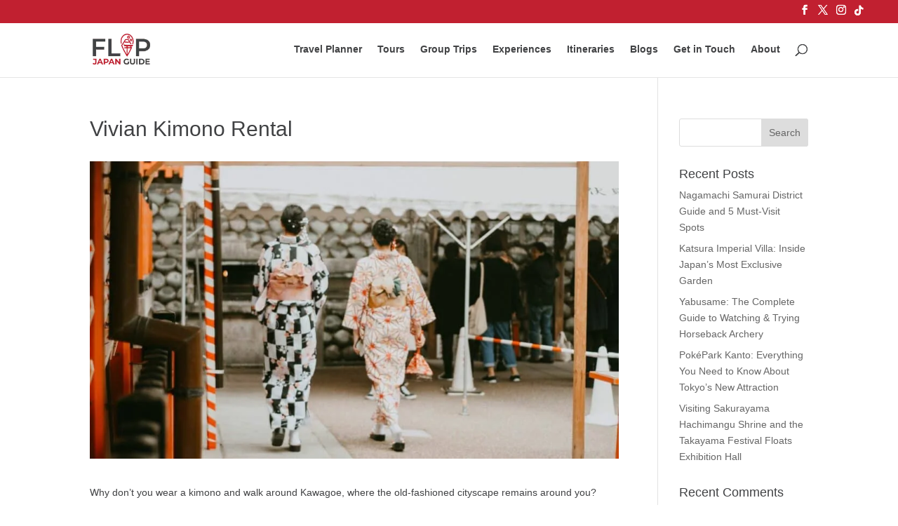

--- FILE ---
content_type: text/html; charset=UTF-8
request_url: https://flipjapanguide.com/place/vivian-kimono-rental/
body_size: 13049
content:
<!DOCTYPE html><html lang="en-US" prefix="og: https://ogp.me/ns#"><head><script data-no-optimize="1">var litespeed_docref=sessionStorage.getItem("litespeed_docref");litespeed_docref&&(Object.defineProperty(document,"referrer",{get:function(){return litespeed_docref}}),sessionStorage.removeItem("litespeed_docref"));</script> <meta charset="UTF-8" /><meta http-equiv="X-UA-Compatible" content="IE=edge"><link rel="pingback" href="https://flipjapanguide.com/xmlrpc.php" /><link rel="preload" as="image" href="https://flipjapanguide.com/wp-content/uploads/2021/06/FLIP-Guide-Japan-Travel-Move-to-Japan.png.webp" type="image/webp"><title>Vivian Kimono Rental</title><meta name="description" content="Why don’t you wear a kimono and walk around Kawagoe, where the old-fashioned cityscape remains around you? Vivianl is an affordable kimono rental place that"/><meta name="robots" content="follow, index, max-snippet:-1, max-video-preview:-1, max-image-preview:large"/><link rel="canonical" href="https://flipjapanguide.com/place/vivian-kimono-rental/" /><meta property="og:locale" content="en_US" /><meta property="og:type" content="article" /><meta property="og:title" content="Vivian Kimono Rental" /><meta property="og:description" content="Why don’t you wear a kimono and walk around Kawagoe, where the old-fashioned cityscape remains around you? Vivianl is an affordable kimono rental place that" /><meta property="og:url" content="https://flipjapanguide.com/place/vivian-kimono-rental/" /><meta property="og:site_name" content="FLIP Japan Guide" /><meta property="og:updated_time" content="2022-08-29T08:16:54+00:00" /><meta property="og:image" content="https://flipjapanguide.com/wp-content/uploads/2022/03/Kawagoe-Travel-Vivian-Kimono-Rental.jpg" /><meta property="og:image:secure_url" content="https://flipjapanguide.com/wp-content/uploads/2022/03/Kawagoe-Travel-Vivian-Kimono-Rental.jpg" /><meta property="og:image:width" content="1920" /><meta property="og:image:height" content="1080" /><meta property="og:image:alt" content="Kawagoe Travel Vivian Kimono Rental" /><meta property="og:image:type" content="image/jpeg" /><meta name="twitter:card" content="summary_large_image" /><meta name="twitter:title" content="Vivian Kimono Rental" /><meta name="twitter:description" content="Why don’t you wear a kimono and walk around Kawagoe, where the old-fashioned cityscape remains around you? Vivianl is an affordable kimono rental place that" /><meta name="twitter:image" content="https://flipjapanguide.com/wp-content/uploads/2022/03/Kawagoe-Travel-Vivian-Kimono-Rental.jpg" /> <script type="application/ld+json" class="rank-math-schema">{"@context":"https://schema.org","@graph":[{"@type":"BreadcrumbList","@id":"https://flipjapanguide.com/place/vivian-kimono-rental/#breadcrumb","itemListElement":[{"@type":"ListItem","position":"1","item":{"@id":"https://flipjapanguide.com","name":"Flip Japan Guide"}},{"@type":"ListItem","position":"2","item":{"@id":"https://flipjapanguide.com/place/vivian-kimono-rental/","name":"Vivian Kimono Rental"}}]}]}</script> <link rel='dns-prefetch' href='//cdn.boei.help' /><link rel="alternate" type="application/rss+xml" title="FLIP Japan Guide &raquo; Feed" href="https://flipjapanguide.com/feed/" /><link rel="alternate" type="application/rss+xml" title="FLIP Japan Guide &raquo; Comments Feed" href="https://flipjapanguide.com/comments/feed/" /><link rel="alternate" title="oEmbed (JSON)" type="application/json+oembed" href="https://flipjapanguide.com/wp-json/oembed/1.0/embed?url=https%3A%2F%2Fflipjapanguide.com%2Fplace%2Fvivian-kimono-rental%2F" /><link rel="alternate" title="oEmbed (XML)" type="text/xml+oembed" href="https://flipjapanguide.com/wp-json/oembed/1.0/embed?url=https%3A%2F%2Fflipjapanguide.com%2Fplace%2Fvivian-kimono-rental%2F&#038;format=xml" /><meta content="Divi v.4.24.2" name="generator"/><link data-optimized="2" rel="stylesheet" href="https://flipjapanguide.com/wp-content/litespeed/ucss/50adb02068a19783ef98433f571c05f8.css?ver=943ff" /> <script type="litespeed/javascript" data-src="https://flipjapanguide.com/wp-includes/js/jquery/jquery.min.js?ver=3.7.1" id="jquery-core-js"></script> <link rel="https://api.w.org/" href="https://flipjapanguide.com/wp-json/" /><link rel="alternate" title="JSON" type="application/json" href="https://flipjapanguide.com/wp-json/wp/v2/place/42061" /><link rel="EditURI" type="application/rsd+xml" title="RSD" href="https://flipjapanguide.com/xmlrpc.php?rsd" /><meta name="generator" content="WordPress 6.9" /><link rel='shortlink' href='https://flipjapanguide.com/?p=42061' />
 <script type="litespeed/javascript">(function(w,d,s,l,i){w[l]=w[l]||[];w[l].push({'gtm.start':new Date().getTime(),event:'gtm.js'});var f=d.getElementsByTagName(s)[0],j=d.createElement(s),dl=l!='dataLayer'?'&l='+l:'';j.async=!0;j.src='https://www.googletagmanager.com/gtm.js?id='+i+dl;f.parentNode.insertBefore(j,f)})(window,document,'script','dataLayer','GTM-KVQGXS7')</script> <meta name="facebook-domain-verification" content="uvpy7h5mfp7bazlqfrzr2q1h0fufpk" />
 <script type="litespeed/javascript" data-src="https://www.googletagmanager.com/gtag/js?id=G-J9YEG6YNT8"></script> <script type="litespeed/javascript">window.dataLayer=window.dataLayer||[];function gtag(){dataLayer.push(arguments)}
gtag('js',new Date());gtag('config','G-J9YEG6YNT8')</script>  <script type="litespeed/javascript" data-src="https://www.googletagmanager.com/gtag/js?id=AW-695653595"></script> <script type="litespeed/javascript">window.dataLayer=window.dataLayer||[];function gtag(){dataLayer.push(arguments)}gtag('js',new Date());gtag('config','AW-695653595')</script><meta name="viewport" content="width=device-width, initial-scale=1.0, maximum-scale=1.0, user-scalable=0" /><link rel="icon" href="https://flipjapanguide.com/wp-content/uploads/2025/01/Logo-website-150x150.png" sizes="32x32" /><link rel="icon" href="https://flipjapanguide.com/wp-content/uploads/2025/01/Logo-website-300x300.png" sizes="192x192" /><link rel="apple-touch-icon" href="https://flipjapanguide.com/wp-content/uploads/2025/01/Logo-website-300x300.png" /><meta name="msapplication-TileImage" content="https://flipjapanguide.com/wp-content/uploads/2025/01/Logo-website-300x300.png" /></head><body class="wp-singular place-template-default single single-place postid-42061 custom-background wp-theme-Divi et-tb-has-template et-tb-has-footer et_bloom et_pb_button_helper_class et_fullwidth_secondary_nav et_fixed_nav et_show_nav et_secondary_nav_enabled et_primary_nav_dropdown_animation_fade et_secondary_nav_dropdown_animation_fade et_header_style_left et_cover_background et_pb_gutter osx et_pb_gutters3 et_right_sidebar et_divi_theme et-db">
<noscript><iframe data-lazyloaded="1" src="about:blank" data-litespeed-src="https://www.googletagmanager.com/ns.html?id=GTM-KVQGXS7"
height="0" width="0" style="display:none;visibility:hidden"></iframe></noscript> <script type="litespeed/javascript">gtag('event','conversion',{'send_to':'AW-695653595/cd_ECPOGkqwDENup28sC','transaction_id':''})</script><div id="page-container"><div id="et-boc" class="et-boc"><div id="top-header"><div class="container clearfix"><div id="et-secondary-menu"><ul class="et-social-icons"><li class="et-social-icon et-social-facebook">
<a href="https://facebook.com/flipjapanguide" class="icon">
<span>Facebook</span>
</a></li><li class="et-social-icon et-social-twitter">
<a href="https://twitter.com/flipjapanguide" class="icon">
<span>X</span>
</a></li><li class="et-social-icon et-social-instagram">
<a href="https://www.instagram.com/flipjapanguide/" class="icon">
<span>Instagram</span>
</a></li><li class="et-social-icon et-social-rss">
<a href="https://tiktok.com/@japanguide" class="icon">
<span>RSS</span>
</a></li></ul></div></div></div><header id="main-header" data-height-onload="66"><div class="container clearfix et_menu_container"><div class="logo_container">
<span class="logo_helper"></span>
<a href="https://flipjapanguide.com/">
<img data-lazyloaded="1" src="[data-uri]" data-src="https://flipjapanguide.com/wp-content/uploads/2024/03/header-logo.png.webp" width="138" height="73" alt="FLIP Japan Guide" id="logo" data-height-percentage="54" />
</a></div><div id="et-top-navigation" data-height="66" data-fixed-height="40"><nav id="top-menu-nav"><ul id="top-menu" class="nav"><li class="menu-item menu-item-type-post_type menu-item-object-page menu-item-40494"><a href="https://flipjapanguide.com/travel-planner/">Travel Planner</a></li><li class="menu-item menu-item-type-post_type menu-item-object-page menu-item-47291"><a href="https://flipjapanguide.com/tours/">Tours</a></li><li class="menu-item menu-item-type-post_type menu-item-object-page menu-item-52965"><a href="https://flipjapanguide.com/japan-group-trips/">Group Trips</a></li><li class="menu-item menu-item-type-post_type menu-item-object-page menu-item-53912"><a href="https://flipjapanguide.com/experiences/">Experiences</a></li><li class="menu-item menu-item-type-post_type menu-item-object-page menu-item-58037"><a href="https://flipjapanguide.com/sample-itineraries/">Itineraries</a></li><li class="menu-item menu-item-type-custom menu-item-object-custom menu-item-51075"><a href="https://flipjapanguide.com/blog/">Blogs</a></li><li class="menu-item menu-item-type-post_type menu-item-object-page menu-item-34455"><a href="https://flipjapanguide.com/get-in-touch/">Get in Touch</a></li><li class="menu-item menu-item-type-post_type menu-item-object-page menu-item-53547"><a href="https://flipjapanguide.com/about/">About</a></li></ul></nav><div id="et_top_search">
<span id="et_search_icon"></span></div><div id="et_mobile_nav_menu"><div class="mobile_nav closed">
<span class="select_page">Select Page</span>
<span class="mobile_menu_bar mobile_menu_bar_toggle"></span></div></div></div></div><div class="et_search_outer"><div class="container et_search_form_container"><form role="search" method="get" class="et-search-form" action="https://flipjapanguide.com/">
<input type="search" class="et-search-field" placeholder="Search &hellip;" value="" name="s" title="Search for:" /></form>
<span class="et_close_search_field"></span></div></div></header><div id="et-main-area"><div id="main-content"><div class="container"><div id="content-area" class="clearfix"><div id="left-area"><article id="post-42061" class="et_pb_post post-42061 place type-place status-publish has-post-thumbnail hentry project_category-kawagoe project_category-saitama"><div class="et_post_meta_wrapper"><h1 class="entry-title">Vivian Kimono Rental</h1><p class="post-meta"></p><img data-lazyloaded="1" src="[data-uri]" data-src="https://flipjapanguide.com/wp-content/uploads/2022/03/Kawagoe-Travel-Vivian-Kimono-Rental-1080x675.jpg.webp" alt="Kawagoe Travel Vivian Kimono Rental" class="" width="1080" height="675" data-srcset="https://flipjapanguide.com/wp-content/uploads/2022/03/Kawagoe-Travel-Vivian-Kimono-Rental-980x551.jpg.webp 980w, https://flipjapanguide.com/wp-content/uploads/2022/03/Kawagoe-Travel-Vivian-Kimono-Rental-480x270.jpg.webp 480w" data-sizes="(min-width: 0px) and (max-width: 480px) 480px, (min-width: 481px) and (max-width: 980px) 980px, (min-width: 981px) 1080px, 100vw" /></div><div class="entry-content"><p>Why don’t you wear a kimono and walk around Kawagoe, where the old-fashioned cityscape remains around you? Vivianl is an affordable kimono rental place that can be easily used by foreigners and first-time users. They can accommodate groups of 1 to 100 or more. Everything you would need can be rented here so you don’t have to worry about bringing anything. This is also the only kimono rental shop that won the “Saitama Prefecture Hospitality Award”, known for its dedication to offering the complete package to help you have the best experience here.</p><p></p><iframe data-lazyloaded="1" src="about:blank" data-litespeed-src="https://www.google.com/maps/embed?pb=!1m18!1m12!1m3!1d3230.973510844463!2d139.4836411!3d35.923148399999995!2m3!1f0!2f0!3f0!3m2!1i1024!2i768!4f13.1!3m3!1m2!1s0x6018db39ea012087%3A0x3be8389005e1d26b!2sVivian%20Kimono%20Rental!5e0!3m2!1snl!2sjp!4v1658726734885!5m2!1snl!2sjp" width="600" height="450" style="border:0;" allowfullscreen="" loading="lazy" referrerpolicy="no-referrer-when-downgrade"></iframe></div><div class="et_post_meta_wrapper"></div></article></div><div id="sidebar"><div id="search-2" class="et_pb_widget widget_search"><form role="search" method="get" id="searchform" class="searchform" action="https://flipjapanguide.com/"><div>
<label class="screen-reader-text" for="s">Search for:</label>
<input type="text" value="" name="s" id="s" />
<input type="submit" id="searchsubmit" value="Search" /></div></form></div><div id="recent-posts-2" class="et_pb_widget widget_recent_entries"><h4 class="widgettitle">Recent Posts</h4><ul><li>
<a href="https://flipjapanguide.com/nagamachi-samurai-district/">Nagamachi Samurai District Guide and 5 Must-Visit Spots</a></li><li>
<a href="https://flipjapanguide.com/katsura-imperial-village/">Katsura Imperial Villa: Inside Japan’s Most Exclusive Garden</a></li><li>
<a href="https://flipjapanguide.com/yabusame/">Yabusame: The Complete Guide to Watching &amp; Trying Horseback Archery</a></li><li>
<a href="https://flipjapanguide.com/pokepark-kanto/">PokéPark Kanto: Everything You Need to Know About Tokyo’s New Attraction</a></li><li>
<a href="https://flipjapanguide.com/sakurayama-hachimangu-shrine/">Visiting Sakurayama Hachimangu Shrine and the Takayama Festival Floats Exhibition Hall</a></li></ul></div><div id="recent-comments-2" class="et_pb_widget widget_recent_comments"><h4 class="widgettitle">Recent Comments</h4><ul id="recentcomments"><li class="recentcomments"><span class="comment-author-link"><a href="https://bookvibe.com/how-to-maintain-your-reading-routine-while-traveling/" class="url" rel="ugc external nofollow">How to Maintain Your Reading Routine While Traveling -</a></span> on <a href="https://flipjapanguide.com/japanese-stories-and-legends/#comment-49993">Exploring 6 Famous Japanese Stories and Legends: Timeless Tales of Morals and Magic</a></li><li class="recentcomments"><span class="comment-author-link"><a href="https://flipjapanguide.com/yamaguchi-area-guide-3-day-itinerary/" class="url" rel="ugc">Yamaguchi Travel Guide: Best Things To Do + 3-Day Itinerary</a></span> on <a href="https://flipjapanguide.com/osaka-travel-tips/#comment-49397">Top 38 Essential Osaka Travel Tips You Must Know!</a></li><li class="recentcomments"><span class="comment-author-link"><a href="https://flipjapanguide.com/yamaguchi-area-guide-3-day-itinerary/" class="url" rel="ugc">Yamaguchi Travel Guide: Best Things To Do + 3-Day Itinerary</a></span> on <a href="https://flipjapanguide.com/kyoto-travel-tips/#comment-49396">Top 35 Critical Kyoto Travel Tips Every Visitor Must Know!</a></li><li class="recentcomments"><span class="comment-author-link"><a href="https://flipjapanguide.com/yamaguchi-area-guide-3-day-itinerary/" class="url" rel="ugc">Yamaguchi Travel Guide: Best Things To Do + 3-Day Itinerary</a></span> on <a href="https://flipjapanguide.com/tour-tokyo-your-way/#comment-49395">Tour Tokyo Your Way: Personalised Tours You’ll Love</a></li><li class="recentcomments"><span class="comment-author-link"><a href="https://flipjapanguide.com/tulips-in-japan/" class="url" rel="ugc">Tulips In Japan: The Best Time And Top 4 Places To See Them</a></span> on <a href="https://flipjapanguide.com/sunflowers-in-japan/#comment-49390">Sunflowers in Japan: 4 Spectacular Spots to Marvel at Japanese Sunflowers</a></li></ul></div></div></div></div></div><footer class="et-l et-l--footer"><div class="et_builder_inner_content et_pb_gutters3"><div class="et_pb_section et_pb_section_0_tb_footer et_section_regular et_pb_section--with-menu" ><div class="et_pb_row et_pb_row_0_tb_footer et_pb_row--with-menu"><div class="et_pb_column et_pb_column_1_4 et_pb_column_0_tb_footer  et_pb_css_mix_blend_mode_passthrough"><div class="et_pb_module et_pb_image et_pb_image_0_tb_footer">
<span class="et_pb_image_wrap "><img data-lazyloaded="1" src="[data-uri]" loading="lazy" decoding="async" width="174" height="66" data-src="https://flipjapanguide.com/wp-content/uploads/2024/03/footer-logo.png.webp" alt="" title="footer-logo" class="wp-image-48846" /></span></div></div><div class="et_pb_column et_pb_column_1_4 et_pb_column_1_tb_footer  et_pb_css_mix_blend_mode_passthrough et_pb_column--with-menu"><div class="et_pb_module et_pb_text et_pb_text_0_tb_footer  et_pb_text_align_left et_pb_bg_layout_light"><div class="et_pb_text_inner"><p><strong>What do you want to discover?</strong><a href="https://flipjapanguide.com/about/"></a></p></div></div><div class="et_pb_module et_pb_menu et_pb_menu_0_tb_footer et_pb_bg_layout_light  et_pb_text_align_left et_dropdown_animation_fade et_pb_menu--without-logo et_pb_menu--style-left_aligned"><div class="et_pb_menu_inner_container clearfix"><div class="et_pb_menu__wrap"><div class="et_pb_menu__menu"><nav class="et-menu-nav"><ul id="menu-footer-first" class="et-menu nav"><li id="menu-item-57337" class="et_pb_menu_page_id-40294 menu-item menu-item-type-post_type menu-item-object-page menu-item-57337"><a href="https://flipjapanguide.com/travel-planner/">Travel Planner</a></li><li id="menu-item-57338" class="et_pb_menu_page_id-44358 menu-item menu-item-type-post_type menu-item-object-page menu-item-57338"><a href="https://flipjapanguide.com/tours/">Tours</a></li><li id="menu-item-57341" class="et_pb_menu_page_id-52165 menu-item menu-item-type-post_type menu-item-object-page menu-item-57341"><a href="https://flipjapanguide.com/japan-group-trips/">Group Trips</a></li><li id="menu-item-58936" class="et_pb_menu_page_id-52561 menu-item menu-item-type-post_type menu-item-object-page menu-item-58936"><a href="https://flipjapanguide.com/mice/">MICE</a></li><li id="menu-item-57340" class="et_pb_menu_page_id-48012 menu-item menu-item-type-post_type menu-item-object-page menu-item-57340"><a href="https://flipjapanguide.com/blog/">Blog</a></li><li id="menu-item-57339" class="et_pb_menu_page_id-53486 menu-item menu-item-type-post_type menu-item-object-page menu-item-57339"><a href="https://flipjapanguide.com/about/">About</a></li><li id="menu-item-57342" class="et_pb_menu_page_id-57342 menu-item menu-item-type-custom menu-item-object-custom menu-item-57342"><a href="https://flipjapanguide.com/get-in-touch/">Get in Touch</a></li><li id="menu-item-57336" class="et_pb_menu_page_id-57189 menu-item menu-item-type-post_type menu-item-object-page menu-item-57336"><a href="https://flipjapanguide.com/order-made-travel/">【日本語】オーダーメイド旅行</a></li></ul></nav></div><div class="et_mobile_nav_menu"><div class="mobile_nav closed">
<span class="mobile_menu_bar"></span></div></div></div></div></div></div><div class="et_pb_column et_pb_column_1_4 et_pb_column_2_tb_footer  et_pb_css_mix_blend_mode_passthrough et_pb_column--with-menu"><div class="et_pb_module et_pb_text et_pb_text_1_tb_footer  et_pb_text_align_left et_pb_bg_layout_light"><div class="et_pb_text_inner"><p><strong>Looking to partner with us?</strong></p></div></div><div class="et_pb_module et_pb_menu et_pb_menu_1_tb_footer et_pb_bg_layout_light  et_pb_text_align_left et_dropdown_animation_fade et_pb_menu--without-logo et_pb_menu--style-left_aligned"><div class="et_pb_menu_inner_container clearfix"><div class="et_pb_menu__wrap"><div class="et_pb_menu__menu"><nav class="et-menu-nav"><ul id="menu-footer-second" class="et-menu nav"><li id="menu-item-54786" class="et_pb_menu_page_id-51080 menu-item menu-item-type-post_type menu-item-object-page menu-item-54786"><a href="https://flipjapanguide.com/for-agent/">For Agent</a></li><li id="menu-item-54787" class="et_pb_menu_page_id-54121 menu-item menu-item-type-post_type menu-item-object-page menu-item-54787"><a href="https://flipjapanguide.com/dmc-japanese-company/">日本国内の事業者様はこちら</a></li></ul></nav></div><div class="et_mobile_nav_menu"><div class="mobile_nav closed">
<span class="mobile_menu_bar"></span></div></div></div></div></div><div class="et_pb_module et_pb_text et_pb_text_2_tb_footer  et_pb_text_align_left et_pb_bg_layout_light"><div class="et_pb_text_inner"><p><strong>Want your Free Japan Giftbox?</strong></p></div></div><div class="et_pb_button_module_wrapper et_pb_button_0_tb_footer_wrapper  et_pb_module ">
<a class="et_pb_button et_pb_button_0_tb_footer et_pb_bg_layout_light" href="https://flipjapanguide.com/free-japan-gift-box/" target="_blank">Get it now!</a></div></div><div class="et_pb_column et_pb_column_1_4 et_pb_column_3_tb_footer  et_pb_css_mix_blend_mode_passthrough et-last-child"><div class="et_pb_module et_pb_text et_pb_text_3_tb_footer  et_pb_text_align_left et_pb_bg_layout_light"><div class="et_pb_text_inner"><p><strong>Connect with us!</strong></p><p>hi @ flipjapanguide.com</p><p>東京都知事登録旅行業第<span class="s1">2-8391</span>号<span class="s1"> </span><span class="s1">東京都新宿区北新宿</span>1-30-30-530</p></div></div><div class="et_pb_button_module_wrapper et_pb_button_1_tb_footer_wrapper  et_pb_module ">
<a class="et_pb_button et_pb_button_1_tb_footer et_hover_enabled et_pb_bg_layout_light" href="https://flipjapanguide.com/get-in-touch/">CONTACT</a></div><ul class="et_pb_module et_pb_social_media_follow et_pb_social_media_follow_0_tb_footer clearfix  et_pb_bg_layout_light"><li
class='et_pb_social_media_follow_network_0_tb_footer et_pb_social_icon et_pb_social_network_link  et-social-instagram'><a
href='http://instagram.com/flipjapanguide/'
class='icon et_pb_with_border'
title='Follow on Instagram'
target="_blank"><span
class='et_pb_social_media_follow_network_name'
aria-hidden='true'
>Follow</span></a></li><li
class='et_pb_social_media_follow_network_1_tb_footer et_pb_social_icon et_pb_social_network_link  et-social-youtube'><a
href='https://youtube.com/c/flipjapanguide'
class='icon et_pb_with_border'
title='Follow on Youtube'
target="_blank"><span
class='et_pb_social_media_follow_network_name'
aria-hidden='true'
>Follow</span></a></li><li
class='et_pb_social_media_follow_network_2_tb_footer et_pb_social_icon et_pb_social_network_link  et-social-tiktok et-pb-social-fa-icon'><a
href='https://tiktok.com/@japanguide'
class='icon et_pb_with_border'
title='Follow on TikTok'
target="_blank"><span
class='et_pb_social_media_follow_network_name'
aria-hidden='true'
>Follow</span></a></li><li
class='et_pb_social_media_follow_network_3_tb_footer et_pb_social_icon et_pb_social_network_link  et-social-facebook'><a
href='https://www.facebook.com/flipjapanguide'
class='icon et_pb_with_border'
title='Follow on Facebook'
target="_blank"><span
class='et_pb_social_media_follow_network_name'
aria-hidden='true'
>Follow</span></a></li><li
class='et_pb_social_media_follow_network_4_tb_footer et_pb_social_icon et_pb_social_network_link  et-social-whatsapp et-pb-social-fa-icon'><a
href='https://wa.me/81368247100%20%20'
class='icon et_pb_with_border'
title='Follow on WhatsApp'
target="_blank"><span
class='et_pb_social_media_follow_network_name'
aria-hidden='true'
>Follow</span></a></li></ul></div></div></div><div class="et_pb_section et_pb_section_1_tb_footer et_section_regular" ><div class="et_pb_row et_pb_row_1_tb_footer"><div class="et_pb_column et_pb_column_1_5 et_pb_column_4_tb_footer  et_pb_css_mix_blend_mode_passthrough"><div class="et_pb_module et_pb_text et_pb_text_4_tb_footer  et_pb_text_align_center et_pb_bg_layout_light"><div class="et_pb_text_inner"><p>Copyright 2024 Flip K.K.</p></div></div></div><div class="et_pb_column et_pb_column_1_5 et_pb_column_5_tb_footer  et_pb_css_mix_blend_mode_passthrough"><div class="et_pb_module et_pb_text et_pb_text_5_tb_footer et_clickable  et_pb_text_align_left et_pb_bg_layout_light"><div class="et_pb_text_inner"><p style="text-align: center;">Privacy Policy</p></div></div></div><div class="et_pb_column et_pb_column_1_5 et_pb_column_6_tb_footer  et_pb_css_mix_blend_mode_passthrough"><div class="et_pb_module et_pb_text et_pb_text_6_tb_footer et_clickable  et_pb_text_align_left et_pb_bg_layout_light"><div class="et_pb_text_inner"><p style="text-align: center;">Terms &amp; Conditions</p></div></div></div><div class="et_pb_column et_pb_column_1_5 et_pb_column_7_tb_footer  et_pb_css_mix_blend_mode_passthrough"><div class="et_pb_module et_pb_text et_pb_text_7_tb_footer et_clickable  et_pb_text_align_left et_pb_bg_layout_light"><div class="et_pb_text_inner"><p style="text-align: center;">Company</p></div></div></div><div class="et_pb_column et_pb_column_1_5 et_pb_column_8_tb_footer  et_pb_css_mix_blend_mode_passthrough et-last-child"><div class="et_pb_module et_pb_text et_pb_text_8_tb_footer et_clickable  et_pb_text_align_left et_pb_bg_layout_light"><div class="et_pb_text_inner"><p style="text-align: center;">Conditions</p></div></div></div></div></div></div></footer></div></div></div> <script type="speculationrules">{"prefetch":[{"source":"document","where":{"and":[{"href_matches":"/*"},{"not":{"href_matches":["/wp-*.php","/wp-admin/*","/wp-content/uploads/*","/wp-content/*","/wp-content/plugins/*","/wp-content/themes/Divi/*","/*\\?(.+)"]}},{"not":{"selector_matches":"a[rel~=\"nofollow\"]"}},{"not":{"selector_matches":".no-prefetch, .no-prefetch a"}}]},"eagerness":"conservative"}]}</script>  <script type="litespeed/javascript" data-src="https://www.google.com/recaptcha/api.js?render=6LfhRTIrAAAAACg8Xf_6kbM1uW_OHao8c3-Io7YI&amp;ver=3.0" id="google-recaptcha-js"></script> <script data-no-optimize="1">window.lazyLoadOptions=Object.assign({},{threshold:300},window.lazyLoadOptions||{});!function(t,e){"object"==typeof exports&&"undefined"!=typeof module?module.exports=e():"function"==typeof define&&define.amd?define(e):(t="undefined"!=typeof globalThis?globalThis:t||self).LazyLoad=e()}(this,function(){"use strict";function e(){return(e=Object.assign||function(t){for(var e=1;e<arguments.length;e++){var n,a=arguments[e];for(n in a)Object.prototype.hasOwnProperty.call(a,n)&&(t[n]=a[n])}return t}).apply(this,arguments)}function o(t){return e({},at,t)}function l(t,e){return t.getAttribute(gt+e)}function c(t){return l(t,vt)}function s(t,e){return function(t,e,n){e=gt+e;null!==n?t.setAttribute(e,n):t.removeAttribute(e)}(t,vt,e)}function i(t){return s(t,null),0}function r(t){return null===c(t)}function u(t){return c(t)===_t}function d(t,e,n,a){t&&(void 0===a?void 0===n?t(e):t(e,n):t(e,n,a))}function f(t,e){et?t.classList.add(e):t.className+=(t.className?" ":"")+e}function _(t,e){et?t.classList.remove(e):t.className=t.className.replace(new RegExp("(^|\\s+)"+e+"(\\s+|$)")," ").replace(/^\s+/,"").replace(/\s+$/,"")}function g(t){return t.llTempImage}function v(t,e){!e||(e=e._observer)&&e.unobserve(t)}function b(t,e){t&&(t.loadingCount+=e)}function p(t,e){t&&(t.toLoadCount=e)}function n(t){for(var e,n=[],a=0;e=t.children[a];a+=1)"SOURCE"===e.tagName&&n.push(e);return n}function h(t,e){(t=t.parentNode)&&"PICTURE"===t.tagName&&n(t).forEach(e)}function a(t,e){n(t).forEach(e)}function m(t){return!!t[lt]}function E(t){return t[lt]}function I(t){return delete t[lt]}function y(e,t){var n;m(e)||(n={},t.forEach(function(t){n[t]=e.getAttribute(t)}),e[lt]=n)}function L(a,t){var o;m(a)&&(o=E(a),t.forEach(function(t){var e,n;e=a,(t=o[n=t])?e.setAttribute(n,t):e.removeAttribute(n)}))}function k(t,e,n){f(t,e.class_loading),s(t,st),n&&(b(n,1),d(e.callback_loading,t,n))}function A(t,e,n){n&&t.setAttribute(e,n)}function O(t,e){A(t,rt,l(t,e.data_sizes)),A(t,it,l(t,e.data_srcset)),A(t,ot,l(t,e.data_src))}function w(t,e,n){var a=l(t,e.data_bg_multi),o=l(t,e.data_bg_multi_hidpi);(a=nt&&o?o:a)&&(t.style.backgroundImage=a,n=n,f(t=t,(e=e).class_applied),s(t,dt),n&&(e.unobserve_completed&&v(t,e),d(e.callback_applied,t,n)))}function x(t,e){!e||0<e.loadingCount||0<e.toLoadCount||d(t.callback_finish,e)}function M(t,e,n){t.addEventListener(e,n),t.llEvLisnrs[e]=n}function N(t){return!!t.llEvLisnrs}function z(t){if(N(t)){var e,n,a=t.llEvLisnrs;for(e in a){var o=a[e];n=e,o=o,t.removeEventListener(n,o)}delete t.llEvLisnrs}}function C(t,e,n){var a;delete t.llTempImage,b(n,-1),(a=n)&&--a.toLoadCount,_(t,e.class_loading),e.unobserve_completed&&v(t,n)}function R(i,r,c){var l=g(i)||i;N(l)||function(t,e,n){N(t)||(t.llEvLisnrs={});var a="VIDEO"===t.tagName?"loadeddata":"load";M(t,a,e),M(t,"error",n)}(l,function(t){var e,n,a,o;n=r,a=c,o=u(e=i),C(e,n,a),f(e,n.class_loaded),s(e,ut),d(n.callback_loaded,e,a),o||x(n,a),z(l)},function(t){var e,n,a,o;n=r,a=c,o=u(e=i),C(e,n,a),f(e,n.class_error),s(e,ft),d(n.callback_error,e,a),o||x(n,a),z(l)})}function T(t,e,n){var a,o,i,r,c;t.llTempImage=document.createElement("IMG"),R(t,e,n),m(c=t)||(c[lt]={backgroundImage:c.style.backgroundImage}),i=n,r=l(a=t,(o=e).data_bg),c=l(a,o.data_bg_hidpi),(r=nt&&c?c:r)&&(a.style.backgroundImage='url("'.concat(r,'")'),g(a).setAttribute(ot,r),k(a,o,i)),w(t,e,n)}function G(t,e,n){var a;R(t,e,n),a=e,e=n,(t=Et[(n=t).tagName])&&(t(n,a),k(n,a,e))}function D(t,e,n){var a;a=t,(-1<It.indexOf(a.tagName)?G:T)(t,e,n)}function S(t,e,n){var a;t.setAttribute("loading","lazy"),R(t,e,n),a=e,(e=Et[(n=t).tagName])&&e(n,a),s(t,_t)}function V(t){t.removeAttribute(ot),t.removeAttribute(it),t.removeAttribute(rt)}function j(t){h(t,function(t){L(t,mt)}),L(t,mt)}function F(t){var e;(e=yt[t.tagName])?e(t):m(e=t)&&(t=E(e),e.style.backgroundImage=t.backgroundImage)}function P(t,e){var n;F(t),n=e,r(e=t)||u(e)||(_(e,n.class_entered),_(e,n.class_exited),_(e,n.class_applied),_(e,n.class_loading),_(e,n.class_loaded),_(e,n.class_error)),i(t),I(t)}function U(t,e,n,a){var o;n.cancel_on_exit&&(c(t)!==st||"IMG"===t.tagName&&(z(t),h(o=t,function(t){V(t)}),V(o),j(t),_(t,n.class_loading),b(a,-1),i(t),d(n.callback_cancel,t,e,a)))}function $(t,e,n,a){var o,i,r=(i=t,0<=bt.indexOf(c(i)));s(t,"entered"),f(t,n.class_entered),_(t,n.class_exited),o=t,i=a,n.unobserve_entered&&v(o,i),d(n.callback_enter,t,e,a),r||D(t,n,a)}function q(t){return t.use_native&&"loading"in HTMLImageElement.prototype}function H(t,o,i){t.forEach(function(t){return(a=t).isIntersecting||0<a.intersectionRatio?$(t.target,t,o,i):(e=t.target,n=t,a=o,t=i,void(r(e)||(f(e,a.class_exited),U(e,n,a,t),d(a.callback_exit,e,n,t))));var e,n,a})}function B(e,n){var t;tt&&!q(e)&&(n._observer=new IntersectionObserver(function(t){H(t,e,n)},{root:(t=e).container===document?null:t.container,rootMargin:t.thresholds||t.threshold+"px"}))}function J(t){return Array.prototype.slice.call(t)}function K(t){return t.container.querySelectorAll(t.elements_selector)}function Q(t){return c(t)===ft}function W(t,e){return e=t||K(e),J(e).filter(r)}function X(e,t){var n;(n=K(e),J(n).filter(Q)).forEach(function(t){_(t,e.class_error),i(t)}),t.update()}function t(t,e){var n,a,t=o(t);this._settings=t,this.loadingCount=0,B(t,this),n=t,a=this,Y&&window.addEventListener("online",function(){X(n,a)}),this.update(e)}var Y="undefined"!=typeof window,Z=Y&&!("onscroll"in window)||"undefined"!=typeof navigator&&/(gle|ing|ro)bot|crawl|spider/i.test(navigator.userAgent),tt=Y&&"IntersectionObserver"in window,et=Y&&"classList"in document.createElement("p"),nt=Y&&1<window.devicePixelRatio,at={elements_selector:".lazy",container:Z||Y?document:null,threshold:300,thresholds:null,data_src:"src",data_srcset:"srcset",data_sizes:"sizes",data_bg:"bg",data_bg_hidpi:"bg-hidpi",data_bg_multi:"bg-multi",data_bg_multi_hidpi:"bg-multi-hidpi",data_poster:"poster",class_applied:"applied",class_loading:"litespeed-loading",class_loaded:"litespeed-loaded",class_error:"error",class_entered:"entered",class_exited:"exited",unobserve_completed:!0,unobserve_entered:!1,cancel_on_exit:!0,callback_enter:null,callback_exit:null,callback_applied:null,callback_loading:null,callback_loaded:null,callback_error:null,callback_finish:null,callback_cancel:null,use_native:!1},ot="src",it="srcset",rt="sizes",ct="poster",lt="llOriginalAttrs",st="loading",ut="loaded",dt="applied",ft="error",_t="native",gt="data-",vt="ll-status",bt=[st,ut,dt,ft],pt=[ot],ht=[ot,ct],mt=[ot,it,rt],Et={IMG:function(t,e){h(t,function(t){y(t,mt),O(t,e)}),y(t,mt),O(t,e)},IFRAME:function(t,e){y(t,pt),A(t,ot,l(t,e.data_src))},VIDEO:function(t,e){a(t,function(t){y(t,pt),A(t,ot,l(t,e.data_src))}),y(t,ht),A(t,ct,l(t,e.data_poster)),A(t,ot,l(t,e.data_src)),t.load()}},It=["IMG","IFRAME","VIDEO"],yt={IMG:j,IFRAME:function(t){L(t,pt)},VIDEO:function(t){a(t,function(t){L(t,pt)}),L(t,ht),t.load()}},Lt=["IMG","IFRAME","VIDEO"];return t.prototype={update:function(t){var e,n,a,o=this._settings,i=W(t,o);{if(p(this,i.length),!Z&&tt)return q(o)?(e=o,n=this,i.forEach(function(t){-1!==Lt.indexOf(t.tagName)&&S(t,e,n)}),void p(n,0)):(t=this._observer,o=i,t.disconnect(),a=t,void o.forEach(function(t){a.observe(t)}));this.loadAll(i)}},destroy:function(){this._observer&&this._observer.disconnect(),K(this._settings).forEach(function(t){I(t)}),delete this._observer,delete this._settings,delete this.loadingCount,delete this.toLoadCount},loadAll:function(t){var e=this,n=this._settings;W(t,n).forEach(function(t){v(t,e),D(t,n,e)})},restoreAll:function(){var e=this._settings;K(e).forEach(function(t){P(t,e)})}},t.load=function(t,e){e=o(e);D(t,e)},t.resetStatus=function(t){i(t)},t}),function(t,e){"use strict";function n(){e.body.classList.add("litespeed_lazyloaded")}function a(){console.log("[LiteSpeed] Start Lazy Load"),o=new LazyLoad(Object.assign({},t.lazyLoadOptions||{},{elements_selector:"[data-lazyloaded]",callback_finish:n})),i=function(){o.update()},t.MutationObserver&&new MutationObserver(i).observe(e.documentElement,{childList:!0,subtree:!0,attributes:!0})}var o,i;t.addEventListener?t.addEventListener("load",a,!1):t.attachEvent("onload",a)}(window,document);</script><script data-no-optimize="1">window.litespeed_ui_events=window.litespeed_ui_events||["mouseover","click","keydown","wheel","touchmove","touchstart"];var urlCreator=window.URL||window.webkitURL;function litespeed_load_delayed_js_force(){console.log("[LiteSpeed] Start Load JS Delayed"),litespeed_ui_events.forEach(e=>{window.removeEventListener(e,litespeed_load_delayed_js_force,{passive:!0})}),document.querySelectorAll("iframe[data-litespeed-src]").forEach(e=>{e.setAttribute("src",e.getAttribute("data-litespeed-src"))}),"loading"==document.readyState?window.addEventListener("DOMContentLoaded",litespeed_load_delayed_js):litespeed_load_delayed_js()}litespeed_ui_events.forEach(e=>{window.addEventListener(e,litespeed_load_delayed_js_force,{passive:!0})});async function litespeed_load_delayed_js(){let t=[];for(var d in document.querySelectorAll('script[type="litespeed/javascript"]').forEach(e=>{t.push(e)}),t)await new Promise(e=>litespeed_load_one(t[d],e));document.dispatchEvent(new Event("DOMContentLiteSpeedLoaded")),window.dispatchEvent(new Event("DOMContentLiteSpeedLoaded"))}function litespeed_load_one(t,e){console.log("[LiteSpeed] Load ",t);var d=document.createElement("script");d.addEventListener("load",e),d.addEventListener("error",e),t.getAttributeNames().forEach(e=>{"type"!=e&&d.setAttribute("data-src"==e?"src":e,t.getAttribute(e))});let a=!(d.type="text/javascript");!d.src&&t.textContent&&(d.src=litespeed_inline2src(t.textContent),a=!0),t.after(d),t.remove(),a&&e()}function litespeed_inline2src(t){try{var d=urlCreator.createObjectURL(new Blob([t.replace(/^(?:<!--)?(.*?)(?:-->)?$/gm,"$1")],{type:"text/javascript"}))}catch(e){d="data:text/javascript;base64,"+btoa(t.replace(/^(?:<!--)?(.*?)(?:-->)?$/gm,"$1"))}return d}</script><script data-no-optimize="1">var litespeed_vary=document.cookie.replace(/(?:(?:^|.*;\s*)_lscache_vary\s*\=\s*([^;]*).*$)|^.*$/,"");litespeed_vary||fetch("/wp-content/plugins/litespeed-cache/guest.vary.php",{method:"POST",cache:"no-cache",redirect:"follow"}).then(e=>e.json()).then(e=>{console.log(e),e.hasOwnProperty("reload")&&"yes"==e.reload&&(sessionStorage.setItem("litespeed_docref",document.referrer),window.location.reload(!0))});</script><script data-optimized="1" type="litespeed/javascript" data-src="https://flipjapanguide.com/wp-content/litespeed/js/c3011dac3235d5ffd0409673d29dce25.js?ver=943ff"></script></body></html>
<!-- Page optimized by LiteSpeed Cache @2026-01-16 13:57:49 -->

<!-- Page cached by LiteSpeed Cache 7.6.2 on 2026-01-16 13:57:48 -->
<!-- Guest Mode -->
<!-- QUIC.cloud CCSS loaded ✅ /ccss/2cb5a416ad1ac76e1b01a3a394510b35.css -->
<!-- QUIC.cloud CCSS bypassed due to generation error ❌ -->
<!-- QUIC.cloud UCSS loaded ✅ /ucss/50adb02068a19783ef98433f571c05f8.css -->